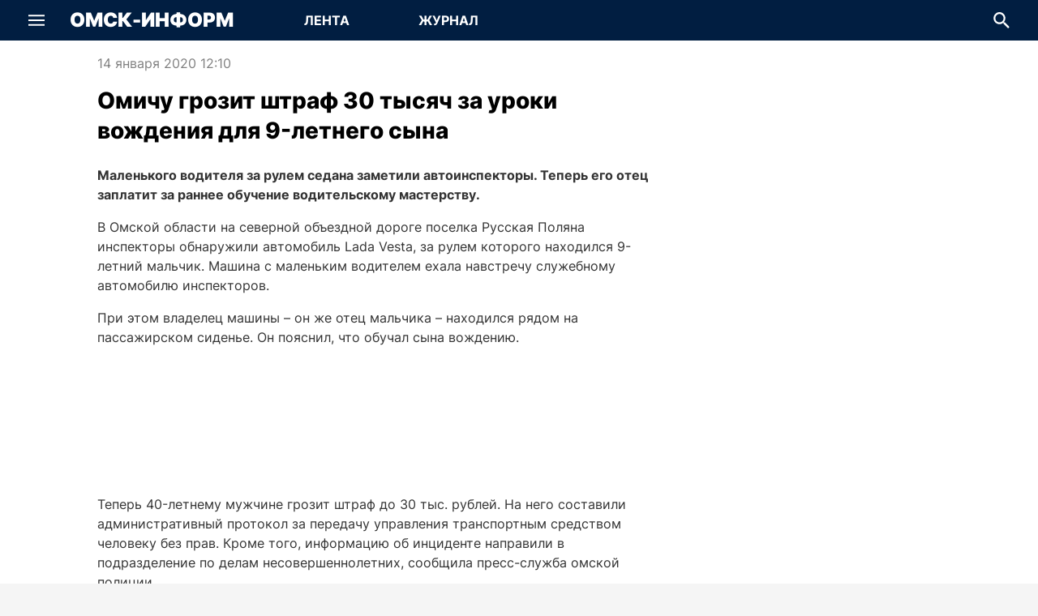

--- FILE ---
content_type: text/css; charset=UTF-8
request_url: https://omskinform.ru/_next/static/css/49f40b7d536cbfff.css
body_size: 6738
content:
@font-face{font-family:Inter Variable;font-style:normal;font-display:swap;font-weight:100 900;src:url(/_next/static/media/inter-cyrillic-ext-wght-normal.f62cc866.woff2) format("woff2-variations");unicode-range:u+0460-052f,u+1c80-1c88,u+20b4,u+2de0-2dff,u+a640-a69f,u+fe2e-fe2f}@font-face{font-family:Inter Variable;font-style:normal;font-display:swap;font-weight:100 900;src:url(/_next/static/media/inter-cyrillic-wght-normal.fd42267c.woff2) format("woff2-variations");unicode-range:u+0301,u+0400-045f,u+0490-0491,u+04b0-04b1,u+2116}@font-face{font-family:Inter Variable;font-style:normal;font-display:swap;font-weight:100 900;src:url(/_next/static/media/inter-greek-ext-wght-normal.f876a5a3.woff2) format("woff2-variations");unicode-range:u+1f??}@font-face{font-family:Inter Variable;font-style:normal;font-display:swap;font-weight:100 900;src:url(/_next/static/media/inter-greek-wght-normal.04553489.woff2) format("woff2-variations");unicode-range:u+0370-03ff}@font-face{font-family:Inter Variable;font-style:normal;font-display:swap;font-weight:100 900;src:url(/_next/static/media/inter-vietnamese-wght-normal.530676b6.woff2) format("woff2-variations");unicode-range:u+0102-0103,u+0110-0111,u+0128-0129,u+0168-0169,u+01a0-01a1,u+01af-01b0,u+0300-0301,u+0303-0304,u+0308-0309,u+0323,u+0329,u+1ea0-1ef9,u+20ab}@font-face{font-family:Inter Variable;font-style:normal;font-display:swap;font-weight:100 900;src:url(/_next/static/media/inter-latin-ext-wght-normal.7df16007.woff2) format("woff2-variations");unicode-range:u+0100-02af,u+0300-0301,u+0303-0304,u+0308-0309,u+0323,u+0329,u+1e??,u+2020,u+20a0-20ab,u+20ad-20cf,u+2113,u+2c60-2c7f,u+a720-a7ff}@font-face{font-family:Inter Variable;font-style:normal;font-display:swap;font-weight:100 900;src:url(/_next/static/media/inter-latin-wght-normal.40c45725.woff2) format("woff2-variations");unicode-range:u+00??,u+0131,u+0152-0153,u+02bb-02bc,u+02c6,u+02da,u+02dc,u+0300-0301,u+0303-0304,u+0308-0309,u+0323,u+0329,u+2000-206f,u+2074,u+20ac,u+2122,u+2191,u+2193,u+2212,u+2215,u+feff,u+fffd}

/*
! tailwindcss v3.3.2 | MIT License | https://tailwindcss.com
*/*,:after,:before{box-sizing:border-box;border:0 solid rgba(0,0,0,.2)}:after,:before{--tw-content:""}html{line-height:1.5;-webkit-text-size-adjust:100%;-moz-tab-size:4;-o-tab-size:4;tab-size:4;font-family:ui-sans-serif,system-ui,-apple-system,BlinkMacSystemFont,Segoe UI,Roboto,Helvetica Neue,Arial,Noto Sans,sans-serif,Apple Color Emoji,Segoe UI Emoji,Segoe UI Symbol,Noto Color Emoji;font-feature-settings:normal;font-variation-settings:normal}body{margin:0;line-height:inherit}hr{height:0;color:inherit;border-top-width:1px}abbr:where([title]){-webkit-text-decoration:underline dotted;text-decoration:underline dotted}h1,h2,h3,h4,h5,h6{font-size:inherit;font-weight:inherit}a{color:inherit;text-decoration:inherit}b,strong{font-weight:bolder}code,kbd,pre,samp{font-family:ui-monospace,SFMono-Regular,Menlo,Monaco,Consolas,Liberation Mono,Courier New,monospace;font-size:1em}small{font-size:80%}sub,sup{font-size:75%;line-height:0;position:relative;vertical-align:baseline}sub{bottom:-.25em}sup{top:-.5em}table{text-indent:0;border-color:inherit;border-collapse:collapse}button,input,optgroup,select,textarea{font-family:inherit;font-size:100%;font-weight:inherit;line-height:inherit;color:inherit;margin:0;padding:0}button,select{text-transform:none}[type=button],[type=reset],[type=submit],button{-webkit-appearance:button;background-color:transparent;background-image:none}:-moz-focusring{outline:auto}:-moz-ui-invalid{box-shadow:none}progress{vertical-align:baseline}::-webkit-inner-spin-button,::-webkit-outer-spin-button{height:auto}[type=search]{-webkit-appearance:textfield;outline-offset:-2px}::-webkit-search-decoration{-webkit-appearance:none}::-webkit-file-upload-button{-webkit-appearance:button;font:inherit}summary{display:list-item}blockquote,dd,dl,figure,h1,h2,h3,h4,h5,h6,hr,p,pre{margin:0}fieldset{margin:0}fieldset,legend{padding:0}menu,ol,ul{list-style:none;margin:0;padding:0}textarea{resize:vertical}input::-moz-placeholder,textarea::-moz-placeholder{opacity:1;color:rgba(0,0,0,.4)}input::placeholder,textarea::placeholder{opacity:1;color:rgba(0,0,0,.4)}[role=button],button{cursor:pointer}:disabled{cursor:default}audio,canvas,embed,iframe,img,object,svg,video{display:block;vertical-align:middle}img,video{max-width:100%;height:auto}[hidden]{display:none}*,:after,:before{--tw-border-spacing-x:0;--tw-border-spacing-y:0;--tw-translate-x:0;--tw-translate-y:0;--tw-rotate:0;--tw-skew-x:0;--tw-skew-y:0;--tw-scale-x:1;--tw-scale-y:1;--tw-pan-x: ;--tw-pan-y: ;--tw-pinch-zoom: ;--tw-scroll-snap-strictness:proximity;--tw-gradient-from-position: ;--tw-gradient-via-position: ;--tw-gradient-to-position: ;--tw-ordinal: ;--tw-slashed-zero: ;--tw-numeric-figure: ;--tw-numeric-spacing: ;--tw-numeric-fraction: ;--tw-ring-inset: ;--tw-ring-offset-width:0px;--tw-ring-offset-color:#fff;--tw-ring-color:rgba(59,130,246,.5);--tw-ring-offset-shadow:0 0 #0000;--tw-ring-shadow:0 0 #0000;--tw-shadow:0 0 #0000;--tw-shadow-colored:0 0 #0000;--tw-blur: ;--tw-brightness: ;--tw-contrast: ;--tw-grayscale: ;--tw-hue-rotate: ;--tw-invert: ;--tw-saturate: ;--tw-sepia: ;--tw-drop-shadow: ;--tw-backdrop-blur: ;--tw-backdrop-brightness: ;--tw-backdrop-contrast: ;--tw-backdrop-grayscale: ;--tw-backdrop-hue-rotate: ;--tw-backdrop-invert: ;--tw-backdrop-opacity: ;--tw-backdrop-saturate: ;--tw-backdrop-sepia: }::backdrop{--tw-border-spacing-x:0;--tw-border-spacing-y:0;--tw-translate-x:0;--tw-translate-y:0;--tw-rotate:0;--tw-skew-x:0;--tw-skew-y:0;--tw-scale-x:1;--tw-scale-y:1;--tw-pan-x: ;--tw-pan-y: ;--tw-pinch-zoom: ;--tw-scroll-snap-strictness:proximity;--tw-gradient-from-position: ;--tw-gradient-via-position: ;--tw-gradient-to-position: ;--tw-ordinal: ;--tw-slashed-zero: ;--tw-numeric-figure: ;--tw-numeric-spacing: ;--tw-numeric-fraction: ;--tw-ring-inset: ;--tw-ring-offset-width:0px;--tw-ring-offset-color:#fff;--tw-ring-color:rgba(59,130,246,.5);--tw-ring-offset-shadow:0 0 #0000;--tw-ring-shadow:0 0 #0000;--tw-shadow:0 0 #0000;--tw-shadow-colored:0 0 #0000;--tw-blur: ;--tw-brightness: ;--tw-contrast: ;--tw-grayscale: ;--tw-hue-rotate: ;--tw-invert: ;--tw-saturate: ;--tw-sepia: ;--tw-drop-shadow: ;--tw-backdrop-blur: ;--tw-backdrop-brightness: ;--tw-backdrop-contrast: ;--tw-backdrop-grayscale: ;--tw-backdrop-hue-rotate: ;--tw-backdrop-invert: ;--tw-backdrop-opacity: ;--tw-backdrop-saturate: ;--tw-backdrop-sepia: }.\!container{width:100%!important}.container{width:100%}@media (min-width:320px){.\!container{max-width:320px!important}.container{max-width:320px}}@media (min-width:640px){.\!container{max-width:640px!important}.container{max-width:640px}}@media (min-width:1024px){.\!container{max-width:1024px!important}.container{max-width:1024px}}@media (min-width:1280px){.\!container{max-width:1280px!important}.container{max-width:1280px}}.pointer-events-none{pointer-events:none}.pointer-events-auto{pointer-events:auto}.\!visible{visibility:visible!important}.visible{visibility:visible}.invisible{visibility:hidden}.static{position:static}.fixed{position:fixed}.absolute{position:absolute}.relative{position:relative}.sticky{position:sticky}.-left-3{left:-.75rem}.-right-3{right:-.75rem}.bottom-0{bottom:0}.bottom-2{bottom:.5rem}.bottom-6{bottom:1.5rem}.left-0{left:0}.left-1\/2{left:50%}.left-2{left:.5rem}.left-\[50\%\]{left:50%}.right-0{right:0}.right-2{right:.5rem}.right-\[-104px\]{right:-104px}.right-\[0\]{right:0}.right-\[8px\]{right:8px}.top-0{top:0}.top-1\/2{top:50%}.top-4{top:1rem}.top-\[-40px\]{top:-40px}.top-\[50\%\]{top:50%}.top-full{top:100%}.z-\[10000\]{z-index:10000}.z-\[100\]{z-index:100}.z-\[10\]{z-index:10}.z-\[1100\]{z-index:1100}.z-\[1110\]{z-index:1110}.z-\[1120\]{z-index:1120}.z-\[1130\]{z-index:1130}.z-\[1140\]{z-index:1140}.z-\[1200\]{z-index:1200}.z-\[200\]{z-index:200}.z-\[5000\]{z-index:5000}.z-\[50\]{z-index:50}.z-\[5100\]{z-index:5100}.z-\[5\]{z-index:5}.order-1{order:1}.order-2{order:2}.order-3{order:3}.order-4{order:4}.m-0{margin:0}.m-3{margin:.75rem}.m-4{margin:1rem}.mx-0{margin-left:0;margin-right:0}.mx-1{margin-left:.25rem;margin-right:.25rem}.mx-2{margin-left:.5rem;margin-right:.5rem}.mx-4{margin-left:1rem;margin-right:1rem}.mx-5{margin-left:1.25rem;margin-right:1.25rem}.mx-6{margin-left:1.5rem;margin-right:1.5rem}.mx-8{margin-left:2rem;margin-right:2rem}.mx-\[56px\]{margin-left:56px;margin-right:56px}.my-2{margin-top:.5rem;margin-bottom:.5rem}.my-2\.5{margin-top:.625rem;margin-bottom:.625rem}.my-3{margin-top:.75rem;margin-bottom:.75rem}.my-4{margin-top:1rem;margin-bottom:1rem}.my-5{margin-top:1.25rem;margin-bottom:1.25rem}.my-6{margin-top:1.5rem;margin-bottom:1.5rem}.my-8{margin-top:2rem;margin-bottom:2rem}.\!mb-2{margin-bottom:.5rem!important}.\!mb-3{margin-bottom:.75rem!important}.\!mb-5{margin-bottom:1.25rem!important}.mb-1{margin-bottom:.25rem}.mb-2{margin-bottom:.5rem}.mb-2\.5{margin-bottom:.625rem}.mb-3{margin-bottom:.75rem}.mb-4{margin-bottom:1rem}.mb-5{margin-bottom:1.25rem}.mb-6{margin-bottom:1.5rem}.mb-7{margin-bottom:1.75rem}.mb-8{margin-bottom:2rem}.ml-0{margin-left:0}.ml-1{margin-left:.25rem}.ml-2{margin-left:.5rem}.ml-2\.5{margin-left:.625rem}.ml-3{margin-left:.75rem}.ml-4{margin-left:1rem}.ml-5{margin-left:1.25rem}.ml-6{margin-left:1.5rem}.ml-7{margin-left:1.75rem}.ml-\[100px\]{margin-left:100px}.ml-\[24px\]{margin-left:24px}.ml-\[74px\]{margin-left:74px}.mr-1{margin-right:.25rem}.mr-2{margin-right:.5rem}.mr-24{margin-right:6rem}.mr-3{margin-right:.75rem}.mr-4{margin-right:1rem}.mr-5{margin-right:1.25rem}.mr-6{margin-right:1.5rem}.mt-1{margin-top:.25rem}.mt-2{margin-top:.5rem}.mt-3{margin-top:.75rem}.mt-4{margin-top:1rem}.mt-5{margin-top:1.25rem}.mt-6{margin-top:1.5rem}.mt-7{margin-top:1.75rem}.mt-8{margin-top:2rem}.mt-\[2px\]{margin-top:2px}.mt-\[48px\]{margin-top:48px}.mt-\[56px\]{margin-top:56px}.mt-px{margin-top:1px}.box-border{box-sizing:border-box}.box-content{box-sizing:content-box}.\!block{display:block!important}.block{display:block}.inline-block{display:inline-block}.flex{display:flex}.table{display:table}.grid{display:grid}.hidden{display:none}.h-0{height:0}.h-10{height:2.5rem}.h-8{height:2rem}.h-\[190px\]{height:190px}.h-\[20px\]{height:20px}.h-\[24px\]{height:24px}.h-\[32px\]{height:32px}.h-\[34px\]{height:34px}.h-\[36px\]{height:36px}.h-\[40px\]{height:40px}.h-\[42px\]{height:42px}.h-\[48px\]{height:48px}.h-auto{height:auto}.h-full{height:100%}.h-px{height:1px}.h-screen{height:100vh}.max-h-\[250px\]{max-height:250px}.min-h-\[250px\]{min-height:250px}.min-h-\[32px\]{min-height:32px}.min-h-\[40px\]{min-height:40px}.min-h-\[60\%\]{min-height:60%}.min-h-\[620px\]{min-height:620px}.min-h-full{min-height:100%}.min-h-screen{min-height:100vh}.w-0{width:0}.w-1\/2{width:50%}.w-10{width:2.5rem}.w-\[110px\]{width:110px}.w-\[120px\]{width:120px}.w-\[170px\]{width:170px}.w-\[320px\]{width:320px}.w-\[36px\]{width:36px}.w-\[380px\]{width:380px}.w-\[40px\]{width:40px}.w-\[48px\]{width:48px}.w-\[54px\]{width:54px}.w-\[58px\]{width:58px}.w-\[60px\]{width:60px}.w-\[80px\]{width:80px}.w-\[860px\]{width:860px}.w-auto{width:auto}.w-full{width:100%}.w-px{width:1px}.w-screen{width:100vw}.min-w-0{min-width:0}.min-w-\[160px\]{min-width:160px}.max-w-\[160px\]{max-width:160px}.max-w-\[440px\]{max-width:440px}.max-w-\[600px\]{max-width:600px}.max-w-\[680px\]{max-width:680px}.max-w-\[700px\]{max-width:700px}.max-w-\[860px\]{max-width:860px}.max-w-full{max-width:100%}.max-w-max{max-width:-moz-max-content;max-width:max-content}.max-w-screen-desktop{max-width:1280px}.flex-1{flex:1 1 0%}.flex-shrink{flex-shrink:1}.flex-shrink-0{flex-shrink:0}.flex-grow{flex-grow:1}.flex-grow-0{flex-grow:0}.basis-0{flex-basis:0px}.basis-1\/2{flex-basis:50%}.origin-top-left{transform-origin:top left}.-translate-x-1\/2,.translate-x-\[-50\%\]{--tw-translate-x:-50%}.-rotate-180,.-translate-x-1\/2,.translate-x-\[-50\%\]{transform:translate(var(--tw-translate-x),var(--tw-translate-y)) rotate(var(--tw-rotate)) skewX(var(--tw-skew-x)) skewY(var(--tw-skew-y)) scaleX(var(--tw-scale-x)) scaleY(var(--tw-scale-y))}.-rotate-180{--tw-rotate:-180deg}.-rotate-90{--tw-rotate:-90deg}.-rotate-90,.rotate-180{transform:translate(var(--tw-translate-x),var(--tw-translate-y)) rotate(var(--tw-rotate)) skewX(var(--tw-skew-x)) skewY(var(--tw-skew-y)) scaleX(var(--tw-scale-x)) scaleY(var(--tw-scale-y))}.rotate-180{--tw-rotate:180deg}.rotate-90{--tw-rotate:90deg}.rotate-90,.transform{transform:translate(var(--tw-translate-x),var(--tw-translate-y)) rotate(var(--tw-rotate)) skewX(var(--tw-skew-x)) skewY(var(--tw-skew-y)) scaleX(var(--tw-scale-x)) scaleY(var(--tw-scale-y))}@keyframes pulse{50%{opacity:.5}}.animate-pulse{animation:pulse 2s cubic-bezier(.4,0,.6,1) infinite}.cursor-auto{cursor:auto}.cursor-pointer{cursor:pointer}.cursor-text{cursor:text}.touch-auto{touch-action:auto}.touch-none{touch-action:none}.resize{resize:both}.grid-cols-2{grid-template-columns:repeat(2,minmax(0,1fr))}.grid-cols-4{grid-template-columns:repeat(4,minmax(0,1fr))}.flex-row{flex-direction:row}.flex-col{flex-direction:column}.flex-wrap{flex-wrap:wrap}.flex-nowrap{flex-wrap:nowrap}.items-start{align-items:flex-start}.items-end{align-items:flex-end}.items-center{align-items:center}.items-stretch{align-items:stretch}.justify-start{justify-content:flex-start}.justify-end{justify-content:flex-end}.justify-center{justify-content:center}.justify-between{justify-content:space-between}.justify-stretch{justify-content:stretch}.gap-2{gap:.5rem}.gap-3{gap:.75rem}.gap-4{gap:1rem}.gap-6{gap:1.5rem}.gap-x-5{-moz-column-gap:1.25rem;column-gap:1.25rem}.self-start{align-self:flex-start}.self-center{align-self:center}.justify-self-center{justify-self:center}.overflow-auto{overflow:auto}.overflow-hidden{overflow:hidden}.overflow-y-auto{overflow-y:auto}.overflow-x-hidden{overflow-x:hidden}.overflow-y-hidden{overflow-y:hidden}.overflow-y-scroll{overflow-y:scroll}.truncate{overflow:hidden;white-space:nowrap}.text-ellipsis,.truncate{text-overflow:ellipsis}.whitespace-nowrap{white-space:nowrap}.rounded-10{border-radius:10px}.rounded-100{border-radius:100px}.rounded-20{border-radius:20px}.rounded-5{border-radius:5px}.rounded-50{border-radius:50px}.rounded-\[3px\]{border-radius:3px}.rounded-circle{border-radius:50%}.rounded-b-5{border-bottom-right-radius:5px;border-bottom-left-radius:5px}.rounded-t-10{border-top-left-radius:10px;border-top-right-radius:10px}.rounded-t-5{border-top-left-radius:5px;border-top-right-radius:5px}.border{border-width:1px}.border-0{border-width:0}.border-x{border-left-width:1px;border-right-width:1px}.border-y{border-top-width:1px}.border-b,.border-y{border-bottom-width:1px}.border-l{border-left-width:1px}.border-solid{border-style:solid}.border-none{border-style:none}.border-accent{--tw-border-opacity:1;border-color:rgb(1 30 65/var(--tw-border-opacity))}.border-gray-100{border-color:rgba(0,0,0,.1)}.border-gray-200{border-color:rgba(0,0,0,.2)}.border-gray-300{border-color:rgba(0,0,0,.3)}.border-gray-50{border-color:rgba(0,0,0,.05)}.border-primary{--tw-border-opacity:1;border-color:rgb(0 0 0/var(--tw-border-opacity))}.border-x-transparent{border-left-color:transparent;border-right-color:transparent}.border-b-transparent{border-bottom-color:transparent}.border-l-transparent{border-left-color:transparent}.border-r-gray-600{border-right-color:rgba(0,0,0,.6)}.border-r-transparent{border-right-color:transparent}.border-t-transparent{border-top-color:transparent}.\!bg-white-300{background-color:hsla(0,0%,100%,.3)!important}.bg-accent{--tw-bg-opacity:1;background-color:rgb(1 30 65/var(--tw-bg-opacity))}.bg-cookie\/90{background-color:rgba(66,66,66,.9)}.bg-gray-100{background-color:rgba(0,0,0,.1)}.bg-gray-200{background-color:rgba(0,0,0,.2)}.bg-gray-50{background-color:rgba(0,0,0,.05)}.bg-gray-600{background-color:rgba(0,0,0,.6)}.bg-gray-x090{--tw-bg-opacity:1;background-color:rgb(232 232 232/var(--tw-bg-opacity))}.bg-highlight{--tw-bg-opacity:1;background-color:rgb(255 73 0/var(--tw-bg-opacity))}.bg-paper{--tw-bg-opacity:1;background-color:rgb(245 245 245/var(--tw-bg-opacity))}.bg-paper\/80{background-color:hsla(0,0%,96%,.8)}.bg-transparent{background-color:transparent}.bg-white-100{background-color:hsla(0,0%,100%,.1)}.bg-white-800{background-color:hsla(0,0%,100%,.8)}.bg-white-base{background-color:#fff}.bg-opacity-10{--tw-bg-opacity:0.1}.bg-opacity-40{--tw-bg-opacity:0.4}.bg-opacity-5{--tw-bg-opacity:0.05}.bg-opacity-80{--tw-bg-opacity:0.8}.bg-opacity-95{--tw-bg-opacity:0.95}.bg-gradient-to-t{background-image:linear-gradient(to top,var(--tw-gradient-stops))}.from-accent{--tw-gradient-from:#011e41 var(--tw-gradient-from-position);--tw-gradient-to:rgba(1,30,65,0) var(--tw-gradient-to-position);--tw-gradient-stops:var(--tw-gradient-from),var(--tw-gradient-to)}.from-gray-900{--tw-gradient-from:rgba(0,0,0,.9) var(--tw-gradient-from-position);--tw-gradient-to:transparent var(--tw-gradient-to-position);--tw-gradient-stops:var(--tw-gradient-from),var(--tw-gradient-to)}.from-gray-base,.from-primary{--tw-gradient-from:#000 var(--tw-gradient-from-position);--tw-gradient-to:transparent var(--tw-gradient-to-position);--tw-gradient-stops:var(--tw-gradient-from),var(--tw-gradient-to)}.from-0\%{--tw-gradient-from-position:0%}.via-accent{--tw-gradient-to:rgba(1,30,65,0) var(--tw-gradient-to-position);--tw-gradient-stops:var(--tw-gradient-from),#011e41 var(--tw-gradient-via-position),var(--tw-gradient-to)}.via-45\%{--tw-gradient-via-position:45%}.to-transparent{--tw-gradient-to:transparent var(--tw-gradient-to-position)}.to-90\%{--tw-gradient-to-position:90%}.fill-highlight{fill:#ff4900}.fill-primary{fill:#000}.p-0{padding:0}.p-2{padding:.5rem}.p-3{padding:.75rem}.p-4{padding:1rem}.p-5{padding:1.25rem}.p-6{padding:1.5rem}.px-1{padding-left:.25rem;padding-right:.25rem}.px-10{padding-left:2.5rem;padding-right:2.5rem}.px-2{padding-left:.5rem;padding-right:.5rem}.px-3{padding-left:.75rem;padding-right:.75rem}.px-4{padding-left:1rem;padding-right:1rem}.px-5{padding-left:1.25rem;padding-right:1.25rem}.px-6{padding-left:1.5rem;padding-right:1.5rem}.px-7{padding-left:1.75rem;padding-right:1.75rem}.px-8{padding-left:2rem;padding-right:2rem}.px-9{padding-left:2.25rem;padding-right:2.25rem}.px-\[56px\]{padding-left:56px;padding-right:56px}.px-\[76px\]{padding-left:76px;padding-right:76px}.py-0{padding-top:0;padding-bottom:0}.py-1{padding-top:.25rem;padding-bottom:.25rem}.py-2{padding-top:.5rem;padding-bottom:.5rem}.py-3{padding-top:.75rem;padding-bottom:.75rem}.py-4{padding-top:1rem;padding-bottom:1rem}.py-5{padding-top:1.25rem;padding-bottom:1.25rem}.py-6{padding-top:1.5rem;padding-bottom:1.5rem}.pb-2{padding-bottom:.5rem}.pb-6{padding-bottom:1.5rem}.pb-\[60px\]{padding-bottom:60px}.pl-2{padding-left:.5rem}.pl-3{padding-left:.75rem}.pl-5{padding-left:1.25rem}.pr-1{padding-right:.25rem}.pr-16{padding-right:4rem}.pr-2{padding-right:.5rem}.pr-4{padding-right:1rem}.pt-5{padding-top:1.25rem}.pt-6{padding-top:1.5rem}.pt-8{padding-top:2rem}.pt-9{padding-top:2.25rem}.text-left{text-align:left}.text-center{text-align:center}.text-right{text-align:right}.align-top{vertical-align:top}.align-middle{vertical-align:middle}.align-bottom{vertical-align:bottom}.font-inter{font-family:Inter Variable,sans-serif}.\!text-lg{font-size:1.125rem!important;line-height:1.2em!important}.\!text-sm{font-size:.875rem!important;line-height:1.325em!important}.\!text-xl{font-size:1.25rem!important;line-height:1.2em!important}.text-2xl{font-size:1.375rem;line-height:1.2em}.text-3\.5xl{font-size:1.625rem;line-height:1.2em}.text-3xl{font-size:1.5rem;line-height:1.2em}.text-4\.5xl{font-size:2.25rem;line-height:1.2em}.text-4xl{font-size:2rem;line-height:1.2em}.text-\[102px\]{font-size:102px}.text-\[17px\]{font-size:17px}.text-\[28px\]{font-size:28px}.text-\[4\.875rem\]{font-size:4.875rem}.text-\[5\.625rem\]{font-size:5.625rem}.text-lg{font-size:1.125rem;line-height:1.2em}.text-md{font-size:1rem;line-height:1.2em}.text-sm{font-size:.875rem;line-height:1.325em}.text-xl{font-size:1.25rem;line-height:1.2em}.text-xs{font-size:.75rem;line-height:1.2em}.text-xxs{font-size:.615625rem;line-height:1.3em}.text-xxxs{font-size:.5rem;line-height:1.2em}.\!font-extrabold{font-weight:800!important}.font-black{font-weight:900}.font-bold{font-weight:700}.font-extrabold{font-weight:800}.font-light{font-weight:300}.font-medium{font-weight:500}.font-normal{font-weight:400}.font-semibold{font-weight:600}.uppercase{text-transform:uppercase}.\!capitalize{text-transform:capitalize!important}.capitalize{text-transform:capitalize}.\!normal-case{text-transform:none!important}.italic{font-style:italic}.leading-\[14px\]{line-height:14px}.leading-\[17px\]{line-height:17px}.leading-extra{line-height:1.35em}.leading-none{line-height:1}.leading-normal{line-height:1.5}.text-\[\#121647\]{--tw-text-opacity:1;color:rgb(18 22 71/var(--tw-text-opacity))}.text-\[\#5686cf\]{--tw-text-opacity:1;color:rgb(86 134 207/var(--tw-text-opacity))}.text-accent{--tw-text-opacity:1;color:rgb(1 30 65/var(--tw-text-opacity))}.text-fall{--tw-text-opacity:1;color:rgb(168 30 30/var(--tw-text-opacity))}.text-gray-100{color:rgba(0,0,0,.1)}.text-gray-150{color:rgba(0,0,0,.15)}.text-gray-200{color:rgba(0,0,0,.2)}.text-gray-300{color:rgba(0,0,0,.3)}.text-gray-400{color:rgba(0,0,0,.4)}.text-gray-500{color:rgba(0,0,0,.5)}.text-gray-800{color:rgba(0,0,0,.8)}.text-gray-base{color:#000}.text-gray-x280{--tw-text-opacity:1;color:rgb(183 183 183/var(--tw-text-opacity))}.text-gray-x290{--tw-text-opacity:1;color:rgb(181 181 181/var(--tw-text-opacity))}.text-gray-x370{--tw-text-opacity:1;color:rgb(161 161 161/var(--tw-text-opacity))}.text-gray-x390{--tw-text-opacity:1;color:rgb(156 156 156/var(--tw-text-opacity))}.text-highlight{--tw-text-opacity:1;color:rgb(255 73 0/var(--tw-text-opacity))}.text-primary{--tw-text-opacity:1;color:rgb(0 0 0/var(--tw-text-opacity))}.text-raise{--tw-text-opacity:1;color:rgb(52 112 32/var(--tw-text-opacity))}.text-secondary{--tw-text-opacity:1;color:rgb(51 51 51/var(--tw-text-opacity))}.text-white-500{color:hsla(0,0%,100%,.5)}.text-white-600{color:hsla(0,0%,100%,.6)}.text-white-700{color:hsla(0,0%,100%,.7)}.text-white-base{color:#fff}.underline{text-decoration-line:underline}.antialiased{-webkit-font-smoothing:antialiased;-moz-osx-font-smoothing:grayscale}.subpixel-antialiased{-webkit-font-smoothing:auto;-moz-osx-font-smoothing:auto}.placeholder-gray-x320::-moz-placeholder{--tw-placeholder-opacity:1;color:rgb(173 173 173/var(--tw-placeholder-opacity))}.placeholder-gray-x320::placeholder{--tw-placeholder-opacity:1;color:rgb(173 173 173/var(--tw-placeholder-opacity))}.opacity-0{opacity:0}.opacity-100{opacity:1}.blur{--tw-blur:blur(8px)}.blur,.filter{filter:var(--tw-blur) var(--tw-brightness) var(--tw-contrast) var(--tw-grayscale) var(--tw-hue-rotate) var(--tw-invert) var(--tw-saturate) var(--tw-sepia) var(--tw-drop-shadow)}.transition{transition-property:color,background-color,border-color,text-decoration-color,fill,stroke,opacity,box-shadow,transform,filter,backdrop-filter;transition-timing-function:cubic-bezier(.4,0,.2,1);transition-duration:.15s}.transition-all{transition-property:all;transition-timing-function:cubic-bezier(.4,0,.2,1);transition-duration:.15s}.transition-transform{transition-property:transform;transition-timing-function:cubic-bezier(.4,0,.2,1);transition-duration:.15s}.duration-300{transition-duration:.3s}@font-face{font-family:custom-icons;font-style:"normal";src:url(/_next/static/media/custom-icons.7bfccce3.ttf) format("truetype"),url(/_next/static/media/custom-icons.36961867.woff) format("woff"),url(/_next/static/media/custom-icons.0ee9eebc.eot) format("eot");font-display:swap}.font-custom-icons{font-family:custom-icons}svg{display:block;width:1em;height:1em}[role=button],a,button{-webkit-tap-highlight-color:transparent}.animate-ripple{position:absolute;border-radius:50%;transform:scale(0);opacity:1;animation:ripple-animation .5s linear;background-color:hsla(0,0%,100%,.7);touch-action:none;pointer-events:none}.ripple-effect-dark .animate-ripple{background-color:rgba(0,0,0,.3)}@keyframes ripple-animation{to{transform:scale(3);opacity:0}}.overflow-auto::-webkit-scrollbar-thumb,.overflow-scroll::-webkit-scrollbar-thumb,.overflow-x-auto::-webkit-scrollbar-thumb,.overflow-x-scroll::-webkit-scrollbar-thumb,.overflow-y-auto::-webkit-scrollbar-thumb,.overflow-y-scroll::-webkit-scrollbar-thumb{background-color:hsla(0,0%,100%,.3)}.overflow-auto::-webkit-scrollbar-corner,.overflow-auto::-webkit-scrollbar-track,.overflow-scroll::-webkit-scrollbar-corner,.overflow-scroll::-webkit-scrollbar-track,.overflow-x-auto::-webkit-scrollbar-corner,.overflow-x-auto::-webkit-scrollbar-track,.overflow-x-scroll::-webkit-scrollbar-corner,.overflow-x-scroll::-webkit-scrollbar-track,.overflow-y-auto::-webkit-scrollbar-corner,.overflow-y-auto::-webkit-scrollbar-track,.overflow-y-scroll::-webkit-scrollbar-corner,.overflow-y-scroll::-webkit-scrollbar-track{background-color:rgba(0,0,0,.2)}.overflow-auto::-webkit-scrollbar,.overflow-scroll::-webkit-scrollbar,.overflow-x-auto::-webkit-scrollbar,.overflow-x-scroll::-webkit-scrollbar,.overflow-y-auto::-webkit-scrollbar,.overflow-y-scroll::-webkit-scrollbar{width:8px;height:8px}.overflow-auto,.overflow-scroll,.overflow-x-auto,.overflow-x-scroll,.overflow-y-auto,.overflow-y-scroll{scrollbar-color:hsla(0,0%,100%,.3) rgba(0,0,0,.2);-ms-overflow-style:auto;scrollbar-width:thin}body.overflow-auto::-webkit-scrollbar-thumb,body.overflow-scroll::-webkit-scrollbar-thumb,body.overflow-x-auto::-webkit-scrollbar-thumb,body.overflow-x-scroll::-webkit-scrollbar-thumb,body.overflow-y-auto::-webkit-scrollbar-thumb,body.overflow-y-scroll::-webkit-scrollbar-thumb{background-color:rgba(0,0,0,.2)}body.overflow-auto::-webkit-scrollbar-corner,body.overflow-auto::-webkit-scrollbar-track,body.overflow-scroll::-webkit-scrollbar-corner,body.overflow-scroll::-webkit-scrollbar-track,body.overflow-x-auto::-webkit-scrollbar-corner,body.overflow-x-auto::-webkit-scrollbar-track,body.overflow-x-scroll::-webkit-scrollbar-corner,body.overflow-x-scroll::-webkit-scrollbar-track,body.overflow-y-auto::-webkit-scrollbar-corner,body.overflow-y-auto::-webkit-scrollbar-track,body.overflow-y-scroll::-webkit-scrollbar-corner,body.overflow-y-scroll::-webkit-scrollbar-track{background-color:hsla(0,0%,100%,.3)}body.overflow-auto,body.overflow-scroll,body.overflow-x-auto,body.overflow-x-scroll,body.overflow-y-auto,body.overflow-y-scroll{scrollbar-color:rgba(0,0,0,.2) hsla(0,0%,100%,.3)}.overflow-auto::-webkit-scrollbar,.overflow-scroll::-webkit-scrollbar,.overflow-x-auto::-webkit-scrollbar,.overflow-x-scroll::-webkit-scrollbar,.overflow-y-auto::-webkit-scrollbar,.overflow-y-scroll::-webkit-scrollbar{width:4px;height:4px}body.overflow-auto::-webkit-scrollbar,body.overflow-scroll::-webkit-scrollbar,body.overflow-x-auto::-webkit-scrollbar,body.overflow-x-scroll::-webkit-scrollbar,body.overflow-y-auto::-webkit-scrollbar,body.overflow-y-scroll::-webkit-scrollbar{width:8px;height:8px}.Toastify__toast-container--top-center{top:56px}.Toastify__toast--error{--toastify-color-error:#ff4900}.Toastify__toast--error,.Toastify__toast--success{--toastify-icon-color-error:#fff;--toastify-toast-min-height:48px}.Toastify__toast-container--top-center{--toastify-toast-width:auto;max-width:480px}@media only screen and (max-width:480px){.Toastify__toast-container--top-center{--toastify-toast-width:80%;max-width:320px;top:56px;left:50%;transform:translateX(-50%);border-radius:5px}.Toastify__toast-container--top-center .Toastify__toast{border-radius:5px;box-shadow:0 1px 10px 0 rgba(0,0,0,.1),0 2px 15px 0 rgba(0,0,0,.05)}}.last\:mb-0:last-child{margin-bottom:0}.last\:pr-0:last-child{padding-right:0}.hover\:bg-accent:hover{--tw-bg-opacity:1;background-color:rgb(1 30 65/var(--tw-bg-opacity))}.hover\:bg-accent\/90:hover{background-color:rgba(1,30,65,.9)}.hover\:bg-emphasize:hover{--tw-bg-opacity:1;background-color:rgb(12 60 119/var(--tw-bg-opacity))}.hover\:bg-gray-100:hover{background-color:rgba(0,0,0,.1)}.hover\:bg-gray-x090:hover{--tw-bg-opacity:1;background-color:rgb(232 232 232/var(--tw-bg-opacity))}.hover\:bg-highlight:hover{--tw-bg-opacity:1;background-color:rgb(255 73 0/var(--tw-bg-opacity))}.hover\:bg-highlight\/80:hover{background-color:rgba(255,73,0,.8)}.hover\:bg-white-100:hover{background-color:hsla(0,0%,100%,.1)}.hover\:bg-white-900:hover{background-color:hsla(0,0%,100%,.9)}.hover\:bg-opacity-90:hover{--tw-bg-opacity:0.9}.hover\:fill-highlight:hover{fill:#ff4900}.hover\:fill-primary:hover{fill:#000}.hover\:font-bold:hover{font-weight:700}.hover\:text-accent:hover{--tw-text-opacity:1;color:rgb(1 30 65/var(--tw-text-opacity))}.hover\:text-accent\/80:hover{color:rgba(1,30,65,.8)}.hover\:text-accent\/90:hover{color:rgba(1,30,65,.9)}.hover\:text-gray-x280:hover{--tw-text-opacity:1;color:rgb(183 183 183/var(--tw-text-opacity))}.hover\:text-highlight:hover{--tw-text-opacity:1;color:rgb(255 73 0/var(--tw-text-opacity))}.hover\:text-highlight\/80:hover{color:rgba(255,73,0,.8)}.hover\:text-primary:hover{--tw-text-opacity:1;color:rgb(0 0 0/var(--tw-text-opacity))}.hover\:text-white-base:hover{color:#fff}.hover\:text-white-base\/80:hover{color:hsla(0,0%,100%,.8)}.hover\:underline:hover{text-decoration-line:underline}.focus\:outline-none:focus{outline:2px solid transparent;outline-offset:2px}@media not all and (min-width:1280px){.max-desktop\:w-\[240px\]{width:240px}}@media not all and (min-width:1024px){.max-laptop\:hidden{display:none}}@media (max-width:1024px){.max-\[1024px\]\:w-auto{width:auto}.max-\[1024px\]\:px-2{padding-left:.5rem;padding-right:.5rem}}@media (max-width:947px){.max-\[947px\]\:flex-col{flex-direction:column}.max-\[947px\]\:self-center{align-self:center}}@media (max-width:800px){.max-\[800px\]\:translate-x-0{--tw-translate-x:0px;transform:translate(var(--tw-translate-x),var(--tw-translate-y)) rotate(var(--tw-rotate)) skewX(var(--tw-skew-x)) skewY(var(--tw-skew-y)) scaleX(var(--tw-scale-x)) scaleY(var(--tw-scale-y))}}@media not all and (min-width:640px){.max-tablet\:mx-5{margin-left:1.25rem;margin-right:1.25rem}.max-tablet\:mb-6{margin-bottom:1.5rem}.max-tablet\:mr-2{margin-right:.5rem}.max-tablet\:mt-2{margin-top:.5rem}.max-tablet\:mt-4{margin-top:1rem}.max-tablet\:hidden{display:none}.max-tablet\:h-\[26px\]{height:26px}.max-tablet\:w-\[96px\]{width:96px}.max-tablet\:justify-between{justify-content:space-between}.max-tablet\:px-5{padding-left:1.25rem;padding-right:1.25rem}.max-tablet\:text-xs{font-size:.75rem;line-height:1.2em}}@media (min-width:640px){.tablet\:bottom-0{bottom:0}.tablet\:order-2{order:2}.tablet\:order-3{order:3}.tablet\:order-5{order:5}.tablet\:\!mb-4{margin-bottom:1rem!important}.tablet\:mb-2{margin-bottom:.5rem}.tablet\:ml-4{margin-left:1rem}.tablet\:ml-\[116px\]{margin-left:116px}.tablet\:mt-1{margin-top:.25rem}.tablet\:mt-24{margin-top:6rem}.tablet\:block{display:block}.tablet\:hidden{display:none}.tablet\:h-\[190px\]{height:190px}.tablet\:w-1\/2{width:50%}.tablet\:w-auto{width:auto}.tablet\:max-w-\[340px\]{max-width:340px}.tablet\:flex-grow{flex-grow:1}.tablet\:flex-grow-0{flex-grow:0}.tablet\:basis-full{flex-basis:100%}.tablet\:flex-row{flex-direction:row}.tablet\:flex-wrap{flex-wrap:wrap}.tablet\:items-start{align-items:flex-start}.tablet\:items-center{align-items:center}.tablet\:px-0{padding-left:0;padding-right:0}.tablet\:px-10{padding-left:2.5rem;padding-right:2.5rem}.tablet\:px-16{padding-left:4rem;padding-right:4rem}.tablet\:py-5{padding-top:1.25rem;padding-bottom:1.25rem}.tablet\:text-2xl{font-size:1.375rem;line-height:1.2em}.tablet\:text-3\.5xl{font-size:1.625rem;line-height:1.2em}.tablet\:text-\[128px\]{font-size:128px}.tablet\:text-\[7\.5rem\]{font-size:7.5rem}.tablet\:text-md{font-size:1rem;line-height:1.2em}.tablet\:text-xl{font-size:1.25rem;line-height:1.2em}@media not all and (min-width:1280px){.tablet\:max-desktop\:mx-5{margin-left:1.25rem;margin-right:1.25rem}}}@media (min-width:948px){.min-\[948px\]\:hidden{display:none}.min-\[948px\]\:items-end{align-items:flex-end}.min-\[948px\]\:justify-between{justify-content:space-between}}@media (min-width:1024px){.laptop\:mb-0{margin-bottom:0}.laptop\:ml-5{margin-left:1.25rem}.laptop\:mr-5{margin-right:1.25rem}.laptop\:hidden{display:none}.laptop\:flex-grow{flex-grow:1}.laptop\:flex-grow-0{flex-grow:0}.laptop\:flex-col{flex-direction:column}.laptop\:flex-wrap{flex-wrap:wrap}.laptop\:items-center{align-items:center}.laptop\:justify-start{justify-content:flex-start}.laptop\:px-0{padding-left:0;padding-right:0}}@media (min-width:1280px){.desktop\:px-20{padding-left:5rem;padding-right:5rem}.desktop\:px-5{padding-left:1.25rem;padding-right:1.25rem}.desktop\:py-6{padding-top:1.5rem;padding-bottom:1.5rem}.desktop\:text-3xl{font-size:1.5rem;line-height:1.2em}.desktop\:font-bold{font-weight:700}}